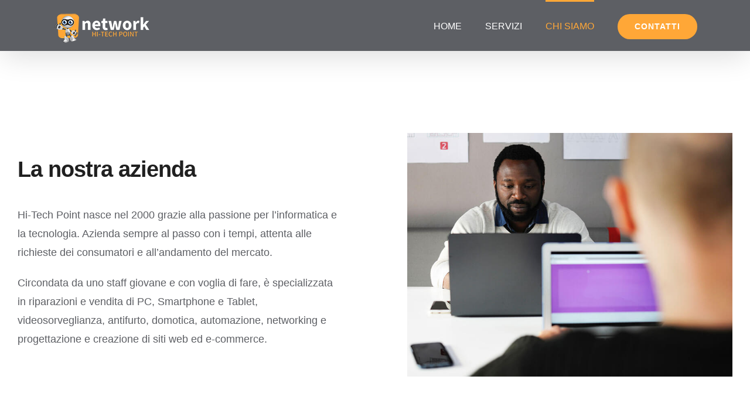

--- FILE ---
content_type: text/html; charset=UTF-8
request_url: https://network.hitechpoint.it/chi-siamo/
body_size: 11068
content:
<!DOCTYPE html>
<html class="avada-html-layout-wide avada-html-header-position-top avada-is-100-percent-template avada-mobile-header-color-not-opaque awb-scroll" lang="it-IT" prefix="og: http://ogp.me/ns# fb: http://ogp.me/ns/fb#">
<head>
	<meta http-equiv="X-UA-Compatible" content="IE=edge" />
	<meta http-equiv="Content-Type" content="text/html; charset=utf-8"/>
	<meta name="viewport" content="width=device-width, initial-scale=1" />
	<title>Chi Siamo &#8211; Network Hi-Tech Point</title>
<meta name='robots' content='max-image-preview:large' />
<link rel='dns-prefetch' href='//s.w.org' />
<link rel="alternate" type="application/rss+xml" title="Network Hi-Tech Point &raquo; Feed" href="https://network.hitechpoint.it/feed/" />
<link rel="alternate" type="application/rss+xml" title="Network Hi-Tech Point &raquo; Feed dei commenti" href="https://network.hitechpoint.it/comments/feed/" />
		
		
		
									<meta name="description" content="La nostra azienda  

Hi-Tech Point nasce nel 2000 grazie alla passione per l&#039;informatica e la tecnologia. Azienda sempre al passo con i tempi, attenta alle richieste dei consumatori e all&#039;andamento del mercato.

Circondata da uno staff giovane e con voglia di fare, è specializzata in riparazioni e vendita di PC, Smartphone e Tablet, videosorveglianza, antifurto,"/>
				
		<meta property="og:locale" content="it_IT"/>
		<meta property="og:type" content="article"/>
		<meta property="og:site_name" content="Network Hi-Tech Point"/>
		<meta property="og:title" content="  Chi Siamo"/>
				<meta property="og:description" content="La nostra azienda  

Hi-Tech Point nasce nel 2000 grazie alla passione per l&#039;informatica e la tecnologia. Azienda sempre al passo con i tempi, attenta alle richieste dei consumatori e all&#039;andamento del mercato.

Circondata da uno staff giovane e con voglia di fare, è specializzata in riparazioni e vendita di PC, Smartphone e Tablet, videosorveglianza, antifurto,"/>
				<meta property="og:url" content="https://network.hitechpoint.it/chi-siamo/"/>
													<meta property="article:modified_time" content="2020-03-05T16:33:04+00:00"/>
											<meta property="og:image" content="https://network.hitechpoint.it/wp-content/uploads/2020/02/logonetwork-165x55-1.png"/>
		<meta property="og:image:width" content="165"/>
		<meta property="og:image:height" content="55"/>
		<meta property="og:image:type" content="image/png"/>
						<script type="text/javascript">
			window._wpemojiSettings = {"baseUrl":"https:\/\/s.w.org\/images\/core\/emoji\/13.1.0\/72x72\/","ext":".png","svgUrl":"https:\/\/s.w.org\/images\/core\/emoji\/13.1.0\/svg\/","svgExt":".svg","source":{"concatemoji":"https:\/\/network.hitechpoint.it\/wp-includes\/js\/wp-emoji-release.min.js?ver=5.8.12"}};
			!function(e,a,t){var n,r,o,i=a.createElement("canvas"),p=i.getContext&&i.getContext("2d");function s(e,t){var a=String.fromCharCode;p.clearRect(0,0,i.width,i.height),p.fillText(a.apply(this,e),0,0);e=i.toDataURL();return p.clearRect(0,0,i.width,i.height),p.fillText(a.apply(this,t),0,0),e===i.toDataURL()}function c(e){var t=a.createElement("script");t.src=e,t.defer=t.type="text/javascript",a.getElementsByTagName("head")[0].appendChild(t)}for(o=Array("flag","emoji"),t.supports={everything:!0,everythingExceptFlag:!0},r=0;r<o.length;r++)t.supports[o[r]]=function(e){if(!p||!p.fillText)return!1;switch(p.textBaseline="top",p.font="600 32px Arial",e){case"flag":return s([127987,65039,8205,9895,65039],[127987,65039,8203,9895,65039])?!1:!s([55356,56826,55356,56819],[55356,56826,8203,55356,56819])&&!s([55356,57332,56128,56423,56128,56418,56128,56421,56128,56430,56128,56423,56128,56447],[55356,57332,8203,56128,56423,8203,56128,56418,8203,56128,56421,8203,56128,56430,8203,56128,56423,8203,56128,56447]);case"emoji":return!s([10084,65039,8205,55357,56613],[10084,65039,8203,55357,56613])}return!1}(o[r]),t.supports.everything=t.supports.everything&&t.supports[o[r]],"flag"!==o[r]&&(t.supports.everythingExceptFlag=t.supports.everythingExceptFlag&&t.supports[o[r]]);t.supports.everythingExceptFlag=t.supports.everythingExceptFlag&&!t.supports.flag,t.DOMReady=!1,t.readyCallback=function(){t.DOMReady=!0},t.supports.everything||(n=function(){t.readyCallback()},a.addEventListener?(a.addEventListener("DOMContentLoaded",n,!1),e.addEventListener("load",n,!1)):(e.attachEvent("onload",n),a.attachEvent("onreadystatechange",function(){"complete"===a.readyState&&t.readyCallback()})),(n=t.source||{}).concatemoji?c(n.concatemoji):n.wpemoji&&n.twemoji&&(c(n.twemoji),c(n.wpemoji)))}(window,document,window._wpemojiSettings);
		</script>
		<style type="text/css">
img.wp-smiley,
img.emoji {
	display: inline !important;
	border: none !important;
	box-shadow: none !important;
	height: 1em !important;
	width: 1em !important;
	margin: 0 .07em !important;
	vertical-align: -0.1em !important;
	background: none !important;
	padding: 0 !important;
}
</style>
	<link rel='stylesheet' id='fusion-dynamic-css-css'  href='https://network.hitechpoint.it/wp-content/uploads/fusion-styles/5aea0c0b22ab021949529157d1cc3cb0.min.css?ver=3.12.1' type='text/css' media='all' />
<script type='text/javascript' src='https://network.hitechpoint.it/wp-includes/js/jquery/jquery.min.js?ver=3.6.0' id='jquery-core-js'></script>
<script type='text/javascript' src='https://network.hitechpoint.it/wp-includes/js/jquery/jquery-migrate.min.js?ver=3.3.2' id='jquery-migrate-js'></script>
<script type='text/javascript' src='https://network.hitechpoint.it/wp-content/plugins/revslider/public/assets/js/revolution.tools.min.js?ver=6.0' id='tp-tools-js'></script>
<script type='text/javascript' src='https://network.hitechpoint.it/wp-content/plugins/revslider/public/assets/js/rs6.min.js?ver=6.1.8' id='revmin-js'></script>
<link rel="https://api.w.org/" href="https://network.hitechpoint.it/wp-json/" /><link rel="alternate" type="application/json" href="https://network.hitechpoint.it/wp-json/wp/v2/pages/56" /><link rel="EditURI" type="application/rsd+xml" title="RSD" href="https://network.hitechpoint.it/xmlrpc.php?rsd" />
<link rel="wlwmanifest" type="application/wlwmanifest+xml" href="https://network.hitechpoint.it/wp-includes/wlwmanifest.xml" /> 
<meta name="generator" content="WordPress 5.8.12" />
<link rel="canonical" href="https://network.hitechpoint.it/chi-siamo/" />
<link rel='shortlink' href='https://network.hitechpoint.it/?p=56' />
<link rel="alternate" type="application/json+oembed" href="https://network.hitechpoint.it/wp-json/oembed/1.0/embed?url=https%3A%2F%2Fnetwork.hitechpoint.it%2Fchi-siamo%2F" />
<link rel="alternate" type="text/xml+oembed" href="https://network.hitechpoint.it/wp-json/oembed/1.0/embed?url=https%3A%2F%2Fnetwork.hitechpoint.it%2Fchi-siamo%2F&#038;format=xml" />
<style type="text/css" id="css-fb-visibility">@media screen and (max-width: 640px){.fusion-no-small-visibility{display:none !important;}body .sm-text-align-center{text-align:center !important;}body .sm-text-align-left{text-align:left !important;}body .sm-text-align-right{text-align:right !important;}body .sm-flex-align-center{justify-content:center !important;}body .sm-flex-align-flex-start{justify-content:flex-start !important;}body .sm-flex-align-flex-end{justify-content:flex-end !important;}body .sm-mx-auto{margin-left:auto !important;margin-right:auto !important;}body .sm-ml-auto{margin-left:auto !important;}body .sm-mr-auto{margin-right:auto !important;}body .fusion-absolute-position-small{position:absolute;top:auto;width:100%;}.awb-sticky.awb-sticky-small{ position: sticky; top: var(--awb-sticky-offset,0); }}@media screen and (min-width: 641px) and (max-width: 1024px){.fusion-no-medium-visibility{display:none !important;}body .md-text-align-center{text-align:center !important;}body .md-text-align-left{text-align:left !important;}body .md-text-align-right{text-align:right !important;}body .md-flex-align-center{justify-content:center !important;}body .md-flex-align-flex-start{justify-content:flex-start !important;}body .md-flex-align-flex-end{justify-content:flex-end !important;}body .md-mx-auto{margin-left:auto !important;margin-right:auto !important;}body .md-ml-auto{margin-left:auto !important;}body .md-mr-auto{margin-right:auto !important;}body .fusion-absolute-position-medium{position:absolute;top:auto;width:100%;}.awb-sticky.awb-sticky-medium{ position: sticky; top: var(--awb-sticky-offset,0); }}@media screen and (min-width: 1025px){.fusion-no-large-visibility{display:none !important;}body .lg-text-align-center{text-align:center !important;}body .lg-text-align-left{text-align:left !important;}body .lg-text-align-right{text-align:right !important;}body .lg-flex-align-center{justify-content:center !important;}body .lg-flex-align-flex-start{justify-content:flex-start !important;}body .lg-flex-align-flex-end{justify-content:flex-end !important;}body .lg-mx-auto{margin-left:auto !important;margin-right:auto !important;}body .lg-ml-auto{margin-left:auto !important;}body .lg-mr-auto{margin-right:auto !important;}body .fusion-absolute-position-large{position:absolute;top:auto;width:100%;}.awb-sticky.awb-sticky-large{ position: sticky; top: var(--awb-sticky-offset,0); }}</style><style type="text/css">.recentcomments a{display:inline !important;padding:0 !important;margin:0 !important;}</style><meta name="generator" content="Powered by Slider Revolution 6.1.8 - responsive, Mobile-Friendly Slider Plugin for WordPress with comfortable drag and drop interface." />
<link rel="icon" href="https://network.hitechpoint.it/wp-content/uploads/2020/01/cropped-Logo_bianco-network-32x32.png" sizes="32x32" />
<link rel="icon" href="https://network.hitechpoint.it/wp-content/uploads/2020/01/cropped-Logo_bianco-network-192x192.png" sizes="192x192" />
<link rel="apple-touch-icon" href="https://network.hitechpoint.it/wp-content/uploads/2020/01/cropped-Logo_bianco-network-180x180.png" />
<meta name="msapplication-TileImage" content="https://network.hitechpoint.it/wp-content/uploads/2020/01/cropped-Logo_bianco-network-270x270.png" />
<script type="text/javascript">function setREVStartSize(e){			
			try {								
				var pw = document.getElementById(e.c).parentNode.offsetWidth,
					newh;
				pw = pw===0 || isNaN(pw) ? window.innerWidth : pw;
				e.tabw = e.tabw===undefined ? 0 : parseInt(e.tabw);
				e.thumbw = e.thumbw===undefined ? 0 : parseInt(e.thumbw);
				e.tabh = e.tabh===undefined ? 0 : parseInt(e.tabh);
				e.thumbh = e.thumbh===undefined ? 0 : parseInt(e.thumbh);
				e.tabhide = e.tabhide===undefined ? 0 : parseInt(e.tabhide);
				e.thumbhide = e.thumbhide===undefined ? 0 : parseInt(e.thumbhide);
				e.mh = e.mh===undefined || e.mh=="" || e.mh==="auto" ? 0 : parseInt(e.mh,0);		
				if(e.layout==="fullscreen" || e.l==="fullscreen") 						
					newh = Math.max(e.mh,window.innerHeight);				
				else{					
					e.gw = Array.isArray(e.gw) ? e.gw : [e.gw];
					for (var i in e.rl) if (e.gw[i]===undefined || e.gw[i]===0) e.gw[i] = e.gw[i-1];					
					e.gh = e.el===undefined || e.el==="" || (Array.isArray(e.el) && e.el.length==0)? e.gh : e.el;
					e.gh = Array.isArray(e.gh) ? e.gh : [e.gh];
					for (var i in e.rl) if (e.gh[i]===undefined || e.gh[i]===0) e.gh[i] = e.gh[i-1];
										
					var nl = new Array(e.rl.length),
						ix = 0,						
						sl;					
					e.tabw = e.tabhide>=pw ? 0 : e.tabw;
					e.thumbw = e.thumbhide>=pw ? 0 : e.thumbw;
					e.tabh = e.tabhide>=pw ? 0 : e.tabh;
					e.thumbh = e.thumbhide>=pw ? 0 : e.thumbh;					
					for (var i in e.rl) nl[i] = e.rl[i]<window.innerWidth ? 0 : e.rl[i];
					sl = nl[0];									
					for (var i in nl) if (sl>nl[i] && nl[i]>0) { sl = nl[i]; ix=i;}															
					var m = pw>(e.gw[ix]+e.tabw+e.thumbw) ? 1 : (pw-(e.tabw+e.thumbw)) / (e.gw[ix]);					

					newh =  (e.type==="carousel" && e.justify==="true" ? e.gh[ix] : (e.gh[ix] * m)) + (e.tabh + e.thumbh);
				}			
				
				if(window.rs_init_css===undefined) window.rs_init_css = document.head.appendChild(document.createElement("style"));					
				document.getElementById(e.c).height = newh;
				window.rs_init_css.innerHTML += "#"+e.c+"_wrapper { height: "+newh+"px }";				
			} catch(e){
				console.log("Failure at Presize of Slider:" + e)
			}					   
		  };</script>
		<script type="text/javascript">
			var doc = document.documentElement;
			doc.setAttribute( 'data-useragent', navigator.userAgent );
		</script>
		
	</head>

<body class="page-template page-template-100-width page-template-100-width-php page page-id-56 fusion-image-hovers fusion-pagination-sizing fusion-button_type-flat fusion-button_span-no fusion-button_gradient-linear avada-image-rollover-circle-no avada-image-rollover-yes avada-image-rollover-direction-fade fusion-body ltr fusion-sticky-header no-mobile-slidingbar fusion-disable-outline fusion-sub-menu-fade mobile-logo-pos-left layout-wide-mode avada-has-boxed-modal-shadow-none layout-scroll-offset-full avada-has-zero-margin-offset-top fusion-top-header menu-text-align-center mobile-menu-design-flyout fusion-show-pagination-text fusion-header-layout-v1 avada-responsive avada-footer-fx-parallax-effect avada-menu-highlight-style-bar fusion-search-form-classic fusion-main-menu-search-dropdown fusion-avatar-circle avada-sticky-shrinkage avada-dropdown-styles avada-blog-layout-grid avada-blog-archive-layout-grid avada-header-shadow-yes avada-menu-icon-position-left avada-has-megamenu-shadow avada-has-mainmenu-dropdown-divider fusion-has-main-nav-icon-circle avada-has-pagetitle-bg-full avada-has-100-footer avada-has-breadcrumb-mobile-hidden avada-has-titlebar-hide avada-has-pagination-padding avada-flyout-menu-direction-fade avada-ec-views-v1" data-awb-post-id="56">
		<a class="skip-link screen-reader-text" href="#content">Salta al contenuto</a>

	<div id="boxed-wrapper">
		
		<div id="wrapper" class="fusion-wrapper">
			<div id="home" style="position:relative;top:-1px;"></div>
							
					
			<header class="fusion-header-wrapper fusion-header-shadow">
				<div class="fusion-header-v1 fusion-logo-alignment fusion-logo-left fusion-sticky-menu-1 fusion-sticky-logo-1 fusion-mobile-logo-1  fusion-mobile-menu-design-flyout fusion-header-has-flyout-menu">
					<div class="fusion-header-sticky-height"></div>
<div class="fusion-header">
	<div class="fusion-row">
					<div class="fusion-header-has-flyout-menu-content">
					<div class="fusion-logo" data-margin-top="20px" data-margin-bottom="10px" data-margin-left="0px" data-margin-right="0px">
			<a class="fusion-logo-link"  href="https://network.hitechpoint.it/" >

						<!-- standard logo -->
			<img src="https://network.hitechpoint.it/wp-content/uploads/2020/02/logonetwork-165x55-1.png" srcset="https://network.hitechpoint.it/wp-content/uploads/2020/02/logonetwork-165x55-1.png 1x" width="165" height="55" alt="Network Hi-Tech Point Logo" data-retina_logo_url="" class="fusion-standard-logo" />

											<!-- mobile logo -->
				<img src="https://network.hitechpoint.it/wp-content/uploads/2020/02/logonetwork-sticky-grey-165x55-1.png" srcset="https://network.hitechpoint.it/wp-content/uploads/2020/02/logonetwork-sticky-grey-165x55-1.png 1x" width="165" height="55" alt="Network Hi-Tech Point Logo" data-retina_logo_url="" class="fusion-mobile-logo" />
			
											<!-- sticky header logo -->
				<img src="https://network.hitechpoint.it/wp-content/uploads/2020/02/logonetwork-sticky-grey-165x55-1.png" srcset="https://network.hitechpoint.it/wp-content/uploads/2020/02/logonetwork-sticky-grey-165x55-1.png 1x" width="165" height="55" alt="Network Hi-Tech Point Logo" data-retina_logo_url="" class="fusion-sticky-logo" />
					</a>
		</div>		<nav class="fusion-main-menu" aria-label="Menu Principale"><ul id="menu-menu" class="fusion-menu"><li  id="menu-item-13083"  class="menu-item menu-item-type-post_type menu-item-object-page menu-item-home menu-item-13083"  data-item-id="13083"><a  href="https://network.hitechpoint.it/" class="fusion-bar-highlight"><span class="menu-text">HOME</span></a></li><li  id="menu-item-13088"  class="menu-item menu-item-type-post_type menu-item-object-page menu-item-13088"  data-item-id="13088"><a  href="https://network.hitechpoint.it/servizi/" class="fusion-bar-highlight"><span class="menu-text">SERVIZI</span></a></li><li  id="menu-item-13090"  class="menu-item menu-item-type-post_type menu-item-object-page current-menu-item page_item page-item-56 current_page_item menu-item-13090"  data-item-id="13090"><a  href="https://network.hitechpoint.it/chi-siamo/" class="fusion-bar-highlight"><span class="menu-text">CHI SIAMO</span></a></li><li  id="menu-item-13085"  class="menu-item menu-item-type-post_type menu-item-object-page menu-item-13085 fusion-menu-item-button"  data-item-id="13085"><a  href="https://network.hitechpoint.it/contatti/" class="fusion-bar-highlight"><span class="menu-text fusion-button button-default button-large">CONTATTI</span></a></li></ul></nav><nav class="fusion-main-menu fusion-sticky-menu" aria-label="Menu principale scorrevole"><ul id="menu-menu-1" class="fusion-menu"><li   class="menu-item menu-item-type-post_type menu-item-object-page menu-item-home menu-item-13083"  data-item-id="13083"><a  href="https://network.hitechpoint.it/" class="fusion-bar-highlight"><span class="menu-text">HOME</span></a></li><li   class="menu-item menu-item-type-post_type menu-item-object-page menu-item-13088"  data-item-id="13088"><a  href="https://network.hitechpoint.it/servizi/" class="fusion-bar-highlight"><span class="menu-text">SERVIZI</span></a></li><li   class="menu-item menu-item-type-post_type menu-item-object-page current-menu-item page_item page-item-56 current_page_item menu-item-13090"  data-item-id="13090"><a  href="https://network.hitechpoint.it/chi-siamo/" class="fusion-bar-highlight"><span class="menu-text">CHI SIAMO</span></a></li><li   class="menu-item menu-item-type-post_type menu-item-object-page menu-item-13085 fusion-menu-item-button"  data-item-id="13085"><a  href="https://network.hitechpoint.it/contatti/" class="fusion-bar-highlight"><span class="menu-text fusion-button button-default button-large">CONTATTI</span></a></li></ul></nav><div class="fusion-mobile-navigation"><ul id="menu-menu-2" class="fusion-mobile-menu"><li   class="menu-item menu-item-type-post_type menu-item-object-page menu-item-home menu-item-13083"  data-item-id="13083"><a  href="https://network.hitechpoint.it/" class="fusion-bar-highlight"><span class="menu-text">HOME</span></a></li><li   class="menu-item menu-item-type-post_type menu-item-object-page menu-item-13088"  data-item-id="13088"><a  href="https://network.hitechpoint.it/servizi/" class="fusion-bar-highlight"><span class="menu-text">SERVIZI</span></a></li><li   class="menu-item menu-item-type-post_type menu-item-object-page current-menu-item page_item page-item-56 current_page_item menu-item-13090"  data-item-id="13090"><a  href="https://network.hitechpoint.it/chi-siamo/" class="fusion-bar-highlight"><span class="menu-text">CHI SIAMO</span></a></li><li   class="menu-item menu-item-type-post_type menu-item-object-page menu-item-13085 fusion-menu-item-button"  data-item-id="13085"><a  href="https://network.hitechpoint.it/contatti/" class="fusion-bar-highlight"><span class="menu-text fusion-button button-default button-large">CONTATTI</span></a></li></ul></div><div class="fusion-flyout-menu-icons fusion-flyout-mobile-menu-icons">
	
	
	
				<a class="fusion-flyout-menu-toggle" aria-hidden="true" aria-label="Attiva/disattiva menu" href="#">
			<div class="fusion-toggle-icon-line"></div>
			<div class="fusion-toggle-icon-line"></div>
			<div class="fusion-toggle-icon-line"></div>
		</a>
	</div>


<div class="fusion-flyout-menu-bg"></div>

<nav class="fusion-mobile-nav-holder fusion-flyout-menu fusion-flyout-mobile-menu" aria-label="Menu Mobile Principale"></nav>

	<nav class="fusion-mobile-nav-holder fusion-flyout-menu fusion-flyout-mobile-menu fusion-mobile-sticky-nav-holder" aria-label="Menu Principale mobile, appeso"></nav>
							</div>
			</div>
</div>
				</div>
				<div class="fusion-clearfix"></div>
			</header>
								
							<div id="sliders-container" class="fusion-slider-visibility">
					</div>
				
					
							
			
						<main id="main" class="clearfix width-100">
				<div class="fusion-row" style="max-width:100%;">
<section id="content" class="full-width">
					<div id="post-56" class="post-56 page type-page status-publish hentry">
			<span class="entry-title rich-snippet-hidden">Chi Siamo</span><span class="vcard rich-snippet-hidden"><span class="fn"><a href="https://network.hitechpoint.it/author/admin/" title="Articoli scritti da admin" rel="author">admin</a></span></span><span class="updated rich-snippet-hidden">2020-03-05T16:33:04+00:00</span>						<div class="post-content">
				<div class="fusion-fullwidth fullwidth-box fusion-builder-row-1 nonhundred-percent-fullwidth non-hundred-percent-height-scrolling fusion-equal-height-columns" style="--awb-background-position:left top;--awb-border-radius-top-left:0px;--awb-border-radius-top-right:0px;--awb-border-radius-bottom-right:0px;--awb-border-radius-bottom-left:0px;--awb-padding-top:120px;--awb-padding-bottom:90px;--awb-margin-bottom:0px;--awb-border-sizes-top:0px;--awb-border-sizes-bottom:0px;--awb-flex-wrap:wrap;" ><div class="fusion-builder-row fusion-row"><div class="fusion-layout-column fusion_builder_column fusion-builder-column-0 fusion_builder_column_1_2 1_2 fusion-one-half fusion-column-first" style="--awb-bg-size:cover;--awb-margin-top:20px;width:50%;width:calc(50% - ( ( 9% ) * 0.5 ) );margin-right: 9%;"><div class="fusion-column-wrapper fusion-flex-column-wrapper-legacy"><div class="fusion-column-content-centered"><div class="fusion-column-content"><div class="fusion-title title fusion-title-1 fusion-sep-none fusion-title-text fusion-title-size-two"><h2 class="fusion-title-heading title-heading-left fusion-responsive-typography-calculated" style="margin:0;--fontSize:38;line-height:1.3;">La nostra azienda</h2></div><div class="fusion-sep-clear"></div><div class="fusion-separator fusion-full-width-sep" style="margin-left: auto;margin-right: auto;margin-top:15px;width:100%;"></div><div class="fusion-sep-clear"></div><div class="fusion-text fusion-text-1"><p>Hi-Tech Point nasce nel 2000 grazie alla passione per l&#8217;informatica e la tecnologia. Azienda sempre al passo con i tempi, attenta alle richieste dei consumatori e all&#8217;andamento del mercato.</p>
<p>Circondata da uno staff giovane e con voglia di fare, è specializzata in riparazioni e vendita di PC, Smartphone e Tablet, videosorveglianza, antifurto, domotica, automazione, networking e progettazione e creazione di siti web ed e-commerce.</p>
</div></div></div><div class="fusion-clearfix"></div></div></div><div class="fusion-layout-column fusion_builder_column fusion-builder-column-1 fusion_builder_column_1_2 1_2 fusion-one-half fusion-column-last" style="--awb-bg-size:cover;--awb-margin-top:20px;width:50%;width:calc(50% - ( ( 9% ) * 0.5 ) );"><div class="fusion-column-wrapper fusion-flex-column-wrapper-legacy"><div class="fusion-column-content-centered"><div class="fusion-column-content"><div class="fusion-image-element in-legacy-container" style="--awb-caption-title-font-family:var(--h2_typography-font-family);--awb-caption-title-font-weight:var(--h2_typography-font-weight);--awb-caption-title-font-style:var(--h2_typography-font-style);--awb-caption-title-size:var(--h2_typography-font-size);--awb-caption-title-transform:var(--h2_typography-text-transform);--awb-caption-title-line-height:var(--h2_typography-line-height);--awb-caption-title-letter-spacing:var(--h2_typography-letter-spacing);"><span class=" fusion-imageframe imageframe-none imageframe-1 hover-type-none"><img width="800" height="600" title="case-study-gallery-element" src="https://network.hitechpoint.it/wp-content/uploads/2017/10/case-study-gallery-element.jpg" alt class="img-responsive wp-image-431"/></span></div></div></div><div class="fusion-clearfix"></div></div></div></div></div><div class="fusion-fullwidth fullwidth-box fusion-builder-row-2 hundred-percent-fullwidth non-hundred-percent-height-scrolling" style="--awb-border-radius-top-left:0px;--awb-border-radius-top-right:0px;--awb-border-radius-bottom-right:0px;--awb-border-radius-bottom-left:0px;--awb-padding-top:0px;--awb-padding-right:0px;--awb-padding-bottom:0px;--awb-padding-left:0px;--awb-flex-wrap:wrap;" ><div class="fusion-builder-row fusion-row"><div class="fusion-layout-column fusion_builder_column fusion-builder-column-2 fusion_builder_column_1_2 1_2 fusion-one-half fusion-column-first" style="--awb-padding-top:5%;--awb-padding-right:5%;--awb-padding-bottom:5%;--awb-padding-left:5%;--awb-bg-color:#eff1f3;--awb-bg-color-hover:#eff1f3;--awb-bg-size:cover;--awb-margin-bottom:0px;width:50%;width:calc(50% - ( ( 0px ) * 0.5 ) );margin-right: 0px;"><div class="fusion-column-wrapper fusion-column-has-shadow fusion-flex-column-wrapper-legacy"><div class="fusion-title title fusion-title-2 fusion-sep-none fusion-title-center fusion-title-text fusion-title-size-two"><h2 class="fusion-title-heading title-heading-center fusion-responsive-typography-calculated" style="margin:0;--fontSize:38;line-height:1.3;">Portfolio</h2></div><div class="fusion-text fusion-text-2"><p style="text-align: center;">Dai un&#8217;occhiata ai nostri lavori!</p>
</div><div class="fusion-sep-clear"></div><div class="fusion-separator fusion-full-width-sep" style="margin-left: auto;margin-right: auto;margin-top:10px;width:100%;"></div><div class="fusion-sep-clear"></div><div class="fusion-aligncenter"><a class="fusion-button button-flat fusion-button-default-size button-default fusion-button-default button-1 fusion-button-default-span fusion-button-default-type" target="_self" href="https://network.hitechpoint.it/portfolio/"><span class="fusion-button-text awb-button__text awb-button__text--default">SCOPRI DI PIù</span></a></div><div class="fusion-clearfix"></div></div></div><div class="fusion-layout-column fusion_builder_column fusion-builder-column-3 fusion_builder_column_1_2 1_2 fusion-one-half fusion-column-last" style="--awb-padding-top:5%;--awb-padding-right:5%;--awb-padding-bottom:5%;--awb-padding-left:5%;--awb-bg-color:#eff1f3;--awb-bg-color-hover:#eff1f3;--awb-bg-size:cover;--awb-margin-bottom:0px;width:50%;width:calc(50% - ( ( 0px ) * 0.5 ) );"><div class="fusion-column-wrapper fusion-column-has-shadow fusion-flex-column-wrapper-legacy"><div class="fusion-title title fusion-title-3 fusion-sep-none fusion-title-center fusion-title-text fusion-title-size-two"><h2 class="fusion-title-heading title-heading-center fusion-responsive-typography-calculated" style="margin:0;--fontSize:38;line-height:1.3;">Servizi</h2></div><div class="fusion-text fusion-text-3"><p style="text-align: center;">Guarda nuovamente i nostri servizi!</p>
</div><div class="fusion-sep-clear"></div><div class="fusion-separator fusion-full-width-sep" style="margin-left: auto;margin-right: auto;margin-top:10px;width:100%;"></div><div class="fusion-sep-clear"></div><div class="fusion-aligncenter"><a class="fusion-button button-flat fusion-button-default-size button-default fusion-button-default button-2 fusion-button-default-span fusion-button-default-type" target="_self" href="https://network.hitechpoint.it/servizi/"><span class="fusion-button-text awb-button__text awb-button__text--default">RIVEDI I SERVIZI</span></a></div><div class="fusion-clearfix"></div></div></div></div></div>
							</div>
												</div>
	</section>
						
					</div>  <!-- fusion-row -->
				</main>  <!-- #main -->
				
				
								
					
		<div class="fusion-footer fusion-footer-parallax">
					
	<footer class="fusion-footer-widget-area fusion-widget-area fusion-footer-widget-area-center">
		<div class="fusion-row">
			<div class="fusion-columns fusion-columns-1 fusion-widget-area">
				
																									<div class="fusion-column fusion-column-last col-lg-12 col-md-12 col-sm-12">
							<style type="text/css" data-id="menu-widget-2">@media (max-width: 800px){#menu-widget-2{text-align:center !important;}}</style><section id="menu-widget-2" class="fusion-widget-mobile-align-center fusion-widget-align-center fusion-footer-widget-column widget menu" style="text-align: center;"><style type="text/css" data-id="media_image-2">@media (max-width: 800px){#media_image-2{text-align:center !important;}}</style><section id="media_image-2" class="fusion-widget-mobile-align-center fusion-widget-align-center fusion-footer-widget-column widget widget_media_image" style="text-align: center;"><a href="https://network.hitechpoint.it/" rel="httpsavadatheme-fusioncomseo"><img width="56" height="64" src="https://network.hitechpoint.it/wp-content/uploads/2020/01/Logo_bianco-network.png" class="image wp-image-13069  attachment-full size-full" alt="" style="max-width: 100%; height: auto;" /></a><div style="clear:both;"></div></section>																					</div>
																																																						
				<div class="fusion-clearfix"></div>
			</div> <!-- fusion-columns -->
		</div> <!-- fusion-row -->
	</footer> <!-- fusion-footer-widget-area -->

	
	<footer id="footer" class="fusion-footer-copyright-area fusion-footer-copyright-center">
		<div class="fusion-row">
			<div class="fusion-copyright-content">

				<div class="fusion-copyright-notice">
		<div>
		© Copyright 2019 - <script>document.write(new Date().getFullYear());</script> |   Hi-Tech Point Srls <a href='https://network.hitechpoint.it/chi-siamo/' target='_blank'>Avola(SR) 96012 - Via Siracusa, 21/23 -  Contatti: TEL. 0931-564466 - CELL. 340-0882500 - P.IVA: IT01962250898</a>	</div>
</div>
<div class="fusion-social-links-footer">
	<div class="fusion-social-networks"><div class="fusion-social-networks-wrapper"><a  class="fusion-social-network-icon fusion-tooltip fusion-facebook awb-icon-facebook" style title="Facebook" href="https://www.facebook.com/hitechpointavola" target="_blank" rel="noreferrer"><span class="screen-reader-text">Facebook</span></a><a  class="fusion-social-network-icon fusion-tooltip fusion-instagram awb-icon-instagram" style title="Instagram" href="https://www.instagram.com/hitechpointavola" target="_blank" rel="noopener noreferrer"><span class="screen-reader-text">Instagram</span></a></div></div></div>

			</div> <!-- fusion-fusion-copyright-content -->
		</div> <!-- fusion-row -->
	</footer> <!-- #footer -->
		</div> <!-- fusion-footer -->

		
																</div> <!-- wrapper -->
		</div> <!-- #boxed-wrapper -->
				<a class="fusion-one-page-text-link fusion-page-load-link" tabindex="-1" href="#" aria-hidden="true">Page load link</a>

		<div class="avada-footer-scripts">
			<script type="text/javascript">var fusionNavIsCollapsed=function(e){var t,n;window.innerWidth<=e.getAttribute("data-breakpoint")?(e.classList.add("collapse-enabled"),e.classList.remove("awb-menu_desktop"),e.classList.contains("expanded")||window.dispatchEvent(new CustomEvent("fusion-mobile-menu-collapsed",{detail:{nav:e}})),(n=e.querySelectorAll(".menu-item-has-children.expanded")).length&&n.forEach((function(e){e.querySelector(".awb-menu__open-nav-submenu_mobile").setAttribute("aria-expanded","false")}))):(null!==e.querySelector(".menu-item-has-children.expanded .awb-menu__open-nav-submenu_click")&&e.querySelector(".menu-item-has-children.expanded .awb-menu__open-nav-submenu_click").click(),e.classList.remove("collapse-enabled"),e.classList.add("awb-menu_desktop"),null!==e.querySelector(".awb-menu__main-ul")&&e.querySelector(".awb-menu__main-ul").removeAttribute("style")),e.classList.add("no-wrapper-transition"),clearTimeout(t),t=setTimeout(()=>{e.classList.remove("no-wrapper-transition")},400),e.classList.remove("loading")},fusionRunNavIsCollapsed=function(){var e,t=document.querySelectorAll(".awb-menu");for(e=0;e<t.length;e++)fusionNavIsCollapsed(t[e])};function avadaGetScrollBarWidth(){var e,t,n,l=document.createElement("p");return l.style.width="100%",l.style.height="200px",(e=document.createElement("div")).style.position="absolute",e.style.top="0px",e.style.left="0px",e.style.visibility="hidden",e.style.width="200px",e.style.height="150px",e.style.overflow="hidden",e.appendChild(l),document.body.appendChild(e),t=l.offsetWidth,e.style.overflow="scroll",t==(n=l.offsetWidth)&&(n=e.clientWidth),document.body.removeChild(e),jQuery("html").hasClass("awb-scroll")&&10<t-n?10:t-n}fusionRunNavIsCollapsed(),window.addEventListener("fusion-resize-horizontal",fusionRunNavIsCollapsed);</script><link rel='stylesheet' id='wp-block-library-css'  href='https://network.hitechpoint.it/wp-includes/css/dist/block-library/style.min.css?ver=5.8.12' type='text/css' media='all' />
<style id='wp-block-library-theme-inline-css' type='text/css'>
#start-resizable-editor-section{display:none}.wp-block-audio figcaption{color:#555;font-size:13px;text-align:center}.is-dark-theme .wp-block-audio figcaption{color:hsla(0,0%,100%,.65)}.wp-block-code{font-family:Menlo,Consolas,monaco,monospace;color:#1e1e1e;padding:.8em 1em;border:1px solid #ddd;border-radius:4px}.wp-block-embed figcaption{color:#555;font-size:13px;text-align:center}.is-dark-theme .wp-block-embed figcaption{color:hsla(0,0%,100%,.65)}.blocks-gallery-caption{color:#555;font-size:13px;text-align:center}.is-dark-theme .blocks-gallery-caption{color:hsla(0,0%,100%,.65)}.wp-block-image figcaption{color:#555;font-size:13px;text-align:center}.is-dark-theme .wp-block-image figcaption{color:hsla(0,0%,100%,.65)}.wp-block-pullquote{border-top:4px solid;border-bottom:4px solid;margin-bottom:1.75em;color:currentColor}.wp-block-pullquote__citation,.wp-block-pullquote cite,.wp-block-pullquote footer{color:currentColor;text-transform:uppercase;font-size:.8125em;font-style:normal}.wp-block-quote{border-left:.25em solid;margin:0 0 1.75em;padding-left:1em}.wp-block-quote cite,.wp-block-quote footer{color:currentColor;font-size:.8125em;position:relative;font-style:normal}.wp-block-quote.has-text-align-right{border-left:none;border-right:.25em solid;padding-left:0;padding-right:1em}.wp-block-quote.has-text-align-center{border:none;padding-left:0}.wp-block-quote.is-large,.wp-block-quote.is-style-large{border:none}.wp-block-search .wp-block-search__label{font-weight:700}.wp-block-group.has-background{padding:1.25em 2.375em;margin-top:0;margin-bottom:0}.wp-block-separator{border:none;border-bottom:2px solid;margin-left:auto;margin-right:auto;opacity:.4}.wp-block-separator:not(.is-style-wide):not(.is-style-dots){width:100px}.wp-block-separator.has-background:not(.is-style-dots){border-bottom:none;height:1px}.wp-block-separator.has-background:not(.is-style-wide):not(.is-style-dots){height:2px}.wp-block-table thead{border-bottom:3px solid}.wp-block-table tfoot{border-top:3px solid}.wp-block-table td,.wp-block-table th{padding:.5em;border:1px solid;word-break:normal}.wp-block-table figcaption{color:#555;font-size:13px;text-align:center}.is-dark-theme .wp-block-table figcaption{color:hsla(0,0%,100%,.65)}.wp-block-video figcaption{color:#555;font-size:13px;text-align:center}.is-dark-theme .wp-block-video figcaption{color:hsla(0,0%,100%,.65)}.wp-block-template-part.has-background{padding:1.25em 2.375em;margin-top:0;margin-bottom:0}#end-resizable-editor-section{display:none}
</style>
<script type='text/javascript' src='https://network.hitechpoint.it/wp-includes/js/wp-embed.min.js?ver=5.8.12' id='wp-embed-js'></script>
<script type='text/javascript' src='https://network.hitechpoint.it/wp-content/plugins/fusion-builder/assets/js/min/library/gsap.js?ver=3.12.1' id='gsap-js'></script>
<script type='text/javascript' src='https://network.hitechpoint.it/wp-content/plugins/fusion-builder/assets/js/min/library/ScrollTrigger.js?ver=3.12.1' id='gsap-scroll-trigger-js'></script>
<script type='text/javascript' src='https://network.hitechpoint.it/wp-content/plugins/fusion-builder/assets/js/min/library/SplitType.js?ver=3.12.1' id='split-type-js'></script>
<script type='text/javascript' src='https://network.hitechpoint.it/wp-content/themes/Avada/includes/lib/assets/min/js/library/cssua.js?ver=2.1.28' id='cssua-js'></script>
<script type='text/javascript' src='https://network.hitechpoint.it/wp-content/themes/Avada/includes/lib/assets/min/js/library/modernizr.js?ver=3.3.1' id='modernizr-js'></script>
<script type='text/javascript' id='fusion-js-extra'>
/* <![CDATA[ */
var fusionJSVars = {"visibility_small":"640","visibility_medium":"1024"};
/* ]]> */
</script>
<script type='text/javascript' src='https://network.hitechpoint.it/wp-content/themes/Avada/includes/lib/assets/min/js/general/fusion.js?ver=3.12.1' id='fusion-js'></script>
<script type='text/javascript' src='https://network.hitechpoint.it/wp-content/themes/Avada/includes/lib/assets/min/js/library/swiper.js?ver=11.2.5' id='swiper-js'></script>
<script type='text/javascript' src='https://network.hitechpoint.it/wp-content/themes/Avada/includes/lib/assets/min/js/library/bootstrap.transition.js?ver=3.3.6' id='bootstrap-transition-js'></script>
<script type='text/javascript' src='https://network.hitechpoint.it/wp-content/themes/Avada/includes/lib/assets/min/js/library/bootstrap.tooltip.js?ver=3.3.5' id='bootstrap-tooltip-js'></script>
<script type='text/javascript' src='https://network.hitechpoint.it/wp-content/themes/Avada/includes/lib/assets/min/js/library/jquery.requestAnimationFrame.js?ver=1' id='jquery-request-animation-frame-js'></script>
<script type='text/javascript' src='https://network.hitechpoint.it/wp-content/themes/Avada/includes/lib/assets/min/js/library/jquery.easing.js?ver=1.3' id='jquery-easing-js'></script>
<script type='text/javascript' src='https://network.hitechpoint.it/wp-content/themes/Avada/includes/lib/assets/min/js/library/jquery.fitvids.js?ver=1.1' id='jquery-fitvids-js'></script>
<script type='text/javascript' src='https://network.hitechpoint.it/wp-content/themes/Avada/includes/lib/assets/min/js/library/jquery.flexslider.js?ver=2.7.2' id='jquery-flexslider-js'></script>
<script type='text/javascript' id='jquery-lightbox-js-extra'>
/* <![CDATA[ */
var fusionLightboxVideoVars = {"lightbox_video_width":"1280","lightbox_video_height":"720"};
/* ]]> */
</script>
<script type='text/javascript' src='https://network.hitechpoint.it/wp-content/themes/Avada/includes/lib/assets/min/js/library/jquery.ilightbox.js?ver=2.2.3' id='jquery-lightbox-js'></script>
<script type='text/javascript' src='https://network.hitechpoint.it/wp-content/themes/Avada/includes/lib/assets/min/js/library/jquery.mousewheel.js?ver=3.0.6' id='jquery-mousewheel-js'></script>
<script type='text/javascript' src='https://network.hitechpoint.it/wp-content/themes/Avada/includes/lib/assets/min/js/library/jquery.fade.js?ver=1' id='jquery-fade-js'></script>
<script type='text/javascript' id='fusion-equal-heights-js-extra'>
/* <![CDATA[ */
var fusionEqualHeightVars = {"content_break_point":"800"};
/* ]]> */
</script>
<script type='text/javascript' src='https://network.hitechpoint.it/wp-content/themes/Avada/includes/lib/assets/min/js/general/fusion-equal-heights.js?ver=1' id='fusion-equal-heights-js'></script>
<script type='text/javascript' src='https://network.hitechpoint.it/wp-content/themes/Avada/includes/lib/assets/min/js/library/fusion-parallax.js?ver=1' id='fusion-parallax-js'></script>
<script type='text/javascript' id='fusion-video-general-js-extra'>
/* <![CDATA[ */
var fusionVideoGeneralVars = {"status_vimeo":"1","status_yt":"1"};
/* ]]> */
</script>
<script type='text/javascript' src='https://network.hitechpoint.it/wp-content/themes/Avada/includes/lib/assets/min/js/library/fusion-video-general.js?ver=1' id='fusion-video-general-js'></script>
<script type='text/javascript' id='fusion-video-bg-js-extra'>
/* <![CDATA[ */
var fusionVideoBgVars = {"status_vimeo":"1","status_yt":"1"};
/* ]]> */
</script>
<script type='text/javascript' src='https://network.hitechpoint.it/wp-content/themes/Avada/includes/lib/assets/min/js/library/fusion-video-bg.js?ver=1' id='fusion-video-bg-js'></script>
<script type='text/javascript' id='fusion-lightbox-js-extra'>
/* <![CDATA[ */
var fusionLightboxVars = {"status_lightbox":"1","lightbox_gallery":"1","lightbox_skin":"metro-white","lightbox_title":"1","lightbox_arrows":"1","lightbox_slideshow_speed":"5000","lightbox_loop":"0","lightbox_autoplay":"","lightbox_opacity":"0.90","lightbox_desc":"1","lightbox_social":"1","lightbox_social_links":{"facebook":{"source":"https:\/\/www.facebook.com\/sharer.php?u={URL}","text":"Share on Facebook"},"twitter":{"source":"https:\/\/x.com\/intent\/post?url={URL}","text":"Share on X"},"linkedin":{"source":"https:\/\/www.linkedin.com\/shareArticle?mini=true&url={URL}","text":"Share on LinkedIn"},"whatsapp":{"source":"https:\/\/api.whatsapp.com\/send?text={URL}","text":"Share on WhatsApp"},"tumblr":{"source":"https:\/\/www.tumblr.com\/share\/link?url={URL}","text":"Share on Tumblr"},"pinterest":{"source":"https:\/\/pinterest.com\/pin\/create\/button\/?url={URL}","text":"Share on Pinterest"},"vk":{"source":"https:\/\/vk.com\/share.php?url={URL}","text":"Share on Vk"},"mail":{"source":"mailto:?body={URL}","text":"Share by Email"}},"lightbox_deeplinking":"1","lightbox_path":"vertical","lightbox_post_images":"1","lightbox_animation_speed":"normal","l10n":{"close":"Press Esc to close","enterFullscreen":"Enter Fullscreen (Shift+Enter)","exitFullscreen":"Exit Fullscreen (Shift+Enter)","slideShow":"Slideshow","next":"Prossimo","previous":"Precedente"}};
/* ]]> */
</script>
<script type='text/javascript' src='https://network.hitechpoint.it/wp-content/themes/Avada/includes/lib/assets/min/js/general/fusion-lightbox.js?ver=1' id='fusion-lightbox-js'></script>
<script type='text/javascript' src='https://network.hitechpoint.it/wp-content/themes/Avada/includes/lib/assets/min/js/general/fusion-tooltip.js?ver=1' id='fusion-tooltip-js'></script>
<script type='text/javascript' src='https://network.hitechpoint.it/wp-content/themes/Avada/includes/lib/assets/min/js/general/fusion-sharing-box.js?ver=1' id='fusion-sharing-box-js'></script>
<script type='text/javascript' src='https://network.hitechpoint.it/wp-content/themes/Avada/includes/lib/assets/min/js/library/jquery.sticky-kit.js?ver=1.1.2' id='jquery-sticky-kit-js'></script>
<script type='text/javascript' src='https://network.hitechpoint.it/wp-content/themes/Avada/includes/lib/assets/min/js/library/fusion-youtube.js?ver=2.2.1' id='fusion-youtube-js'></script>
<script type='text/javascript' src='https://network.hitechpoint.it/wp-content/themes/Avada/includes/lib/assets/min/js/library/vimeoPlayer.js?ver=2.2.1' id='vimeo-player-js'></script>
<script type='text/javascript' src='https://network.hitechpoint.it/wp-content/themes/Avada/includes/lib/assets/min/js/general/fusion-general-global.js?ver=3.12.1' id='fusion-general-global-js'></script>
<script type='text/javascript' src='https://network.hitechpoint.it/wp-content/themes/Avada/assets/min/js/general/avada-general-footer.js?ver=7.12.1' id='avada-general-footer-js'></script>
<script type='text/javascript' src='https://network.hitechpoint.it/wp-content/themes/Avada/assets/min/js/general/avada-quantity.js?ver=7.12.1' id='avada-quantity-js'></script>
<script type='text/javascript' src='https://network.hitechpoint.it/wp-content/themes/Avada/assets/min/js/general/avada-crossfade-images.js?ver=7.12.1' id='avada-crossfade-images-js'></script>
<script type='text/javascript' src='https://network.hitechpoint.it/wp-content/themes/Avada/assets/min/js/general/avada-select.js?ver=7.12.1' id='avada-select-js'></script>
<script type='text/javascript' id='avada-live-search-js-extra'>
/* <![CDATA[ */
var avadaLiveSearchVars = {"live_search":"1","ajaxurl":"https:\/\/network.hitechpoint.it\/wp-admin\/admin-ajax.php","no_search_results":"Nessun risultato di ricerca corrisponde alla tua richiesta. Per favore, riprova","min_char_count":"4","per_page":"100","show_feat_img":"1","display_post_type":"1"};
/* ]]> */
</script>
<script type='text/javascript' src='https://network.hitechpoint.it/wp-content/themes/Avada/assets/min/js/general/avada-live-search.js?ver=7.12.1' id='avada-live-search-js'></script>
<script type='text/javascript' src='https://network.hitechpoint.it/wp-content/themes/Avada/includes/lib/assets/min/js/general/fusion-alert.js?ver=5.8.12' id='fusion-alert-js'></script>
<script type='text/javascript' src='https://network.hitechpoint.it/wp-content/plugins/fusion-builder/assets/js/min/general/awb-off-canvas.js?ver=3.12.1' id='awb-off-canvas-js'></script>
<script type='text/javascript' id='fusion-flexslider-js-extra'>
/* <![CDATA[ */
var fusionFlexSliderVars = {"status_vimeo":"1","slideshow_autoplay":"1","slideshow_speed":"7000","pagination_video_slide":"","status_yt":"1","flex_smoothHeight":"false"};
/* ]]> */
</script>
<script type='text/javascript' src='https://network.hitechpoint.it/wp-content/themes/Avada/includes/lib/assets/min/js/general/fusion-flexslider.js?ver=5.8.12' id='fusion-flexslider-js'></script>
<script type='text/javascript' id='fusion-animations-js-extra'>
/* <![CDATA[ */
var fusionAnimationsVars = {"status_css_animations":"desktop_and_mobile"};
/* ]]> */
</script>
<script type='text/javascript' src='https://network.hitechpoint.it/wp-content/plugins/fusion-builder/assets/js/min/general/fusion-animations.js?ver=5.8.12' id='fusion-animations-js'></script>
<script type='text/javascript' src='https://network.hitechpoint.it/wp-content/plugins/fusion-builder/assets/js/min/general/fusion-column-legacy.js?ver=5.8.12' id='fusion-column-legacy-js'></script>
<script type='text/javascript' src='https://network.hitechpoint.it/wp-content/plugins/fusion-builder/assets/js/min/library/jquery.textillate.js?ver=3.12.1' id='jquery-title-textillate-js'></script>
<script type='text/javascript' src='https://network.hitechpoint.it/wp-content/plugins/fusion-builder/assets/js/min/general/fusion-title.js?ver=5.8.12' id='fusion-title-js'></script>
<script type='text/javascript' src='https://network.hitechpoint.it/wp-content/plugins/fusion-builder/assets/js/min/general/awb-background-slider.js?ver=5.8.12' id='awb-background-slider-js'></script>
<script type='text/javascript' src='https://network.hitechpoint.it/wp-content/themes/Avada/includes/lib/assets/min/js/general/fusion-button.js?ver=5.8.12' id='fusion-button-js'></script>
<script type='text/javascript' id='fusion-container-js-extra'>
/* <![CDATA[ */
var fusionContainerVars = {"content_break_point":"800","container_hundred_percent_height_mobile":"0","is_sticky_header_transparent":"0","hundred_percent_scroll_sensitivity":"450"};
/* ]]> */
</script>
<script type='text/javascript' src='https://network.hitechpoint.it/wp-content/plugins/fusion-builder/assets/js/min/general/fusion-container.js?ver=3.12.1' id='fusion-container-js'></script>
<script type='text/javascript' id='avada-parallax-footer-js-extra'>
/* <![CDATA[ */
var avadaParallaxFooterVars = {"side_header_break_point":"1235","header_position":"top"};
/* ]]> */
</script>
<script type='text/javascript' src='https://network.hitechpoint.it/wp-content/themes/Avada/assets/min/js/general/avada-parallax-footer.js?ver=7.12.1' id='avada-parallax-footer-js'></script>
<script type='text/javascript' id='avada-drop-down-js-extra'>
/* <![CDATA[ */
var avadaSelectVars = {"avada_drop_down":"1"};
/* ]]> */
</script>
<script type='text/javascript' src='https://network.hitechpoint.it/wp-content/themes/Avada/assets/min/js/general/avada-drop-down.js?ver=7.12.1' id='avada-drop-down-js'></script>
<script type='text/javascript' id='avada-to-top-js-extra'>
/* <![CDATA[ */
var avadaToTopVars = {"status_totop":"desktop_and_mobile","totop_position":"right","totop_scroll_down_only":"0"};
/* ]]> */
</script>
<script type='text/javascript' src='https://network.hitechpoint.it/wp-content/themes/Avada/assets/min/js/general/avada-to-top.js?ver=7.12.1' id='avada-to-top-js'></script>
<script type='text/javascript' id='avada-header-js-extra'>
/* <![CDATA[ */
var avadaHeaderVars = {"header_position":"top","header_sticky":"1","header_sticky_type2_layout":"menu_only","header_sticky_shadow":"1","side_header_break_point":"1235","header_sticky_mobile":"1","header_sticky_tablet":"1","mobile_menu_design":"flyout","sticky_header_shrinkage":"1","nav_height":"87","nav_highlight_border":"3","nav_highlight_style":"bar","logo_margin_top":"20px","logo_margin_bottom":"10px","layout_mode":"wide","header_padding_top":"0px","header_padding_bottom":"0px","scroll_offset":"full"};
/* ]]> */
</script>
<script type='text/javascript' src='https://network.hitechpoint.it/wp-content/themes/Avada/assets/min/js/general/avada-header.js?ver=7.12.1' id='avada-header-js'></script>
<script type='text/javascript' id='avada-menu-js-extra'>
/* <![CDATA[ */
var avadaMenuVars = {"site_layout":"wide","header_position":"top","logo_alignment":"left","header_sticky":"1","header_sticky_mobile":"1","header_sticky_tablet":"1","side_header_break_point":"1235","megamenu_base_width":"site_width","mobile_menu_design":"flyout","dropdown_goto":"Vai a...","mobile_nav_cart":"Carrello","mobile_submenu_open":"Open submenu of %s","mobile_submenu_close":"Close submenu of %s","submenu_slideout":"1"};
/* ]]> */
</script>
<script type='text/javascript' src='https://network.hitechpoint.it/wp-content/themes/Avada/assets/min/js/general/avada-menu.js?ver=7.12.1' id='avada-menu-js'></script>
<script type='text/javascript' src='https://network.hitechpoint.it/wp-content/themes/Avada/assets/min/js/library/bootstrap.scrollspy.js?ver=7.12.1' id='bootstrap-scrollspy-js'></script>
<script type='text/javascript' src='https://network.hitechpoint.it/wp-content/themes/Avada/assets/min/js/general/avada-scrollspy.js?ver=7.12.1' id='avada-scrollspy-js'></script>
<script type='text/javascript' id='fusion-responsive-typography-js-extra'>
/* <![CDATA[ */
var fusionTypographyVars = {"site_width":"1260px","typography_sensitivity":"1","typography_factor":"1.75","elements":"h1, h2, h3, h4, h5, h6"};
/* ]]> */
</script>
<script type='text/javascript' src='https://network.hitechpoint.it/wp-content/themes/Avada/includes/lib/assets/min/js/general/fusion-responsive-typography.js?ver=3.12.1' id='fusion-responsive-typography-js'></script>
<script type='text/javascript' id='avada-fusion-slider-js-extra'>
/* <![CDATA[ */
var avadaFusionSliderVars = {"side_header_break_point":"1235","slider_position":"below","header_transparency":"0","mobile_header_transparency":"1","header_position":"top","content_break_point":"800","status_vimeo":"1"};
/* ]]> */
</script>
<script type='text/javascript' src='https://network.hitechpoint.it/wp-content/plugins/fusion-core/js/min/avada-fusion-slider.js?ver=1' id='avada-fusion-slider-js'></script>
<script type='text/javascript' id='fusion-scroll-to-anchor-js-extra'>
/* <![CDATA[ */
var fusionScrollToAnchorVars = {"content_break_point":"800","container_hundred_percent_height_mobile":"0","hundred_percent_scroll_sensitivity":"450"};
/* ]]> */
</script>
<script type='text/javascript' src='https://network.hitechpoint.it/wp-content/themes/Avada/includes/lib/assets/min/js/general/fusion-scroll-to-anchor.js?ver=3.12.1' id='fusion-scroll-to-anchor-js'></script>
<script type='text/javascript' id='fusion-video-js-extra'>
/* <![CDATA[ */
var fusionVideoVars = {"status_vimeo":"1"};
/* ]]> */
</script>
<script type='text/javascript' src='https://network.hitechpoint.it/wp-content/plugins/fusion-builder/assets/js/min/general/fusion-video.js?ver=3.12.1' id='fusion-video-js'></script>
<script type='text/javascript' src='https://network.hitechpoint.it/wp-content/plugins/fusion-builder/assets/js/min/general/fusion-column.js?ver=3.12.1' id='fusion-column-js'></script>
				<script type="text/javascript">
				jQuery( document ).ready( function() {
					var ajaxurl = 'https://network.hitechpoint.it/wp-admin/admin-ajax.php';
					if ( 0 < jQuery( '.fusion-login-nonce' ).length ) {
						jQuery.get( ajaxurl, { 'action': 'fusion_login_nonce' }, function( response ) {
							jQuery( '.fusion-login-nonce' ).html( response );
						});
					}
				});
				</script>
						</div>

			<section class="to-top-container to-top-right" aria-labelledby="awb-to-top-label">
		<a href="#" id="toTop" class="fusion-top-top-link">
			<span id="awb-to-top-label" class="screen-reader-text">Torna in cima</span>

					</a>
	</section>
		</body>
</html>
